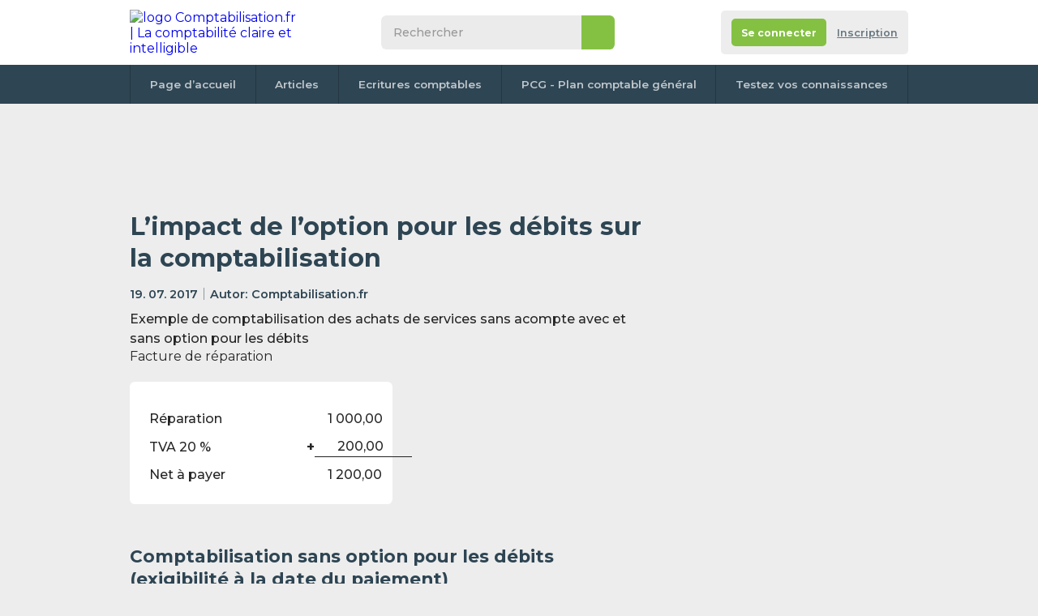

--- FILE ---
content_type: text/html; charset=UTF-8
request_url: https://www.comptabilisation.fr/article.php?t=L-impact-de-l-option-pour-les-debits-sur-la-comptabilisation&idc=31
body_size: 7959
content:

<!DOCTYPE html>
<html lang="cs">

<head>
  <meta http-equiv="Content-Type" content="text/html; charset=UTF-8">
        <title>L’impact de l’option pour les débits sur la comptabilisation</title>
    <meta name="keywords" content="L’impact de l’option pour les débits sur la comptabilisation">
    <meta name="description" content="L’impact de l’option pour les débits sur la comptabilisation -  Exemple de comptabilisation des achats de services sans acompte avec et sans option pour les débits | Comptabilisation.fr ">
    <meta name="author" content="Comptabilisation.fr">
    <meta name="robots" content="all">


    <meta name="og:description" content="L’impact de l’option pour les débits sur la comptabilisation -  Exemple de comptabilisation des achats de services sans acompte avec et sans option pour les débits | Comptabilisation.fr " />
    <meta name="og:title" content="L’impact de l’option pour les débits sur la comptabilisation" />
    <meta name="og:type" content="website" />
    <meta name="og:url" content="https://www.comptabilisation.fr/article.php?t=L-impact-de-l-option-pour-les-debits-sur-la-comptabilisation&idc=31" />
    <link rel="canonical" href="https://www.comptabilisation.fr/article.php?t=L-impact-de-l-option-pour-les-debits-sur-la-comptabilisation&idc=31" />
    <link rel="image_src" href="https://www.comptabilisation.fr/fotoclanky/L-impact-de-l-option-pour-les-debits-sur-la-comptabilisation-206845710.gif" />
    <meta property="og:image" content="https://www.comptabilisation.fr/fotoclanky/L-impact-de-l-option-pour-les-debits-sur-la-comptabilisation-206845710.gif" />

 <script type="application/ld+json">
    {
      "@context": "https://schema.org",
      "@type": "Article",
      "headline": "L’impact de l’option pour les débits sur la comptabilisation",
      "description": "L’impact de l’option pour les débits sur la comptabilisation - Exemple de comptabilisation des achats de services sans acompte avec et sans option pour les débits | Comptabilisation.fr",
      "author": {
        "@type": "Person",
        "name": "Comptabilisation.fr"
      },
      "datePublished": "2017-07-19",
      "dateModified": "2017-07-19",
      "image": "https://www.comptabilisation.fr/fotoclanky/L-impact-de-l-option-pour-les-debits-sur-la-comptabilisation-206845710.gif",
      "url": "https://www.comptabilisation.fr/article.php?t=L-impact-de-l-option-pour-les-debits-sur-la-comptabilisation&idc=31",
      "publisher": {
        "@type": "Organization",
        "name": "Comptabilisation.fr",
        "url": "https://www.comptabilisation.fr"
      }
    }
    </script>
        <meta name="robots" content="all">
<meta content="ca9903141e9882f244293a81ab0e8ec94fdb3ddf" />
<meta property="fb:page_id" content="124871174245178" />
<!-- <meta http-equiv="Cache-control" content="no-cache">
<meta http-equiv="Expires" content="-1"> -->
<meta property="article:author" content="https://www.facebook.com/comptabilisation/" />
<link href="css/default.css?r=1" rel="stylesheet" type="text/css">
<link href="css/print-general.css" media="print" rel="stylesheet" type="text/css">
<script type="text/javascript" src="./js/jquery.1.11.min.js"></script>
<!--
    https://ajax.googleapis.com/ajax/libs/jquery/1.11.0/jquery.min.js
    <script src="https://cdnjs.cloudflare.com/ajax/libs/jquery/3.6.0/jquery.min.js" referrerpolicy="no-referrer"></script> -->
<script type="text/javascript" src="js/default.js?r=2"></script>
<link rel="preconnect" href="https://fonts.googleapis.com">
<link rel="preconnect" href="https://fonts.gstatic.com" crossorigin>
<link href="https://fonts.googleapis.com/css2?family=Montserrat:ital,wght@0,400;0,500;0,600;0,700;1,400;1,500;1,600;1,700&display=swap" rel="stylesheet">
<link rel="apple-touch-icon" sizes="180x180" href="images/favicon/apple-touch-icon.png">
<link rel="icon" type="image/png" sizes="32x32" href="images/favicon/favicon-32x32.png">
<link rel="icon" type="image/png" sizes="16x16" href="images/favicon/favicon-16x16.png">
<link rel="manifest" href="images/favicon/site.webmanifest">
<link rel="mask-icon" href="images/favicon/safari-pinned-tab.svg" color="#5bbad5">
<link rel="shortcut icon" href="images/favicon/favicon.ico">
<meta name="msapplication-TileColor" content="#da532c">
<meta name="msapplication-config" content="images/favicon/browserconfig.xml">
<meta name="theme-color" content="#ffffff">
<meta name="viewport" content="width=device-width,initial-scale=1"><!-- Global site tag (gtag.js) - Google Analytics -->
<script async src="https://www.googletagmanager.com/gtag/js?id=G-ZQXWB5BQQB"></script>
<script>
  window.dataLayer = window.dataLayer || [];
  function gtag(){dataLayer.push(arguments);}
  gtag('js', new Date());

  gtag('config', 'G-ZQXWB5BQQB');
</script>

<script async src="//pagead2.googlesyndication.com/pagead/js/adsbygoogle.js"></script>
<script>
     (adsbygoogle = window.adsbygoogle || []).push({
          google_ad_client: "ca-pub-2969924843469563",
          enable_page_level_ads: true
     });
</script>

<!-- NUWARA LABS ADS SCIRPTS -->
<!-- <script async src="https://securepubads.g.doubleclick.net/tag/js/gpt.js"></script>
<script type="module" src="https://www.nuload.net/comptabilisation_fr/ad.js"></script> -->    <link rel="stylesheet" href="css/tooltips.css" type="text/css" media="screen" />
</head>

<!--
<body class="hp no-background">
-->

<body class="hp no-background">
  <div class=" flex-area">
     <div id="fb-root"></div>
 <script async defer crossorigin="anonymous" src="https://connect.facebook.net/fr_FR/sdk.js#xfbml=1&version=v14.0&appId=257626078983447&autoLogAppEvents=1" nonce="ZBUlUoye"></script>
    <div class="outer-top"></div>

    <div class="wrapper">
      <div class="content">

        <header class="header">
          <div>
            <div class="wrapper">
              <div id="navicon">
                <span></span>
                <span></span>
                <span></span>
                <span></span>
              </div>
               <a href="./" class="logo"  title="Page d’accueil">
 	<img src="images/logo.svg" itemprop="logo" alt="logo Comptabilisation.fr | La comptabilité claire et  intelligible" />
 </a>

              <div class="collapse">
                <div class="search">
                    <form action="./rechercher.php" class="form--search" id="cse-search-box">
  	<input type="search" name="q" id="q" inputmode="search" placeholder="Rechercher">
    <input type="hidden" name="cx" value="partner-pub-2969924843469563:8289955315" />
  	<input type="hidden" name="cof" value="FORID:10" />
  	<input type="hidden" name="ie" value="UTF-8" />
  	<button type="submit" name="sa">&nbsp</button>

<!-- <script type="text/javascript" src="//www.google.fr/coop/cse/brand?form=cse-search-box&amp;lang=fr"></script> -->


  </form>
                </div>
                              </div>
              <div class="account-tab not-logged">
	<div class="info">
					<div class="buttons">
				<div class="flex">
					<a href="s-inscirire.php" class="button color2 bt-login"><span>Se connecter</span></a></li>
					<a href="s-inscirire.php#registrace" class="bt-reg">Inscription</a></li>
				</div>
			</div>
		
	</div>
</div>            </div>
          </div>
          <nav>
	<div class="wrapper">
		<ul>
			<li><a href="./">Page d’accueil</a></li>
			<li><a href="articles.php">Articles</a></li>
			<li><a href="exercices-de-comptabilite.php">Ecritures comptables</a></li>
			<li><a href="pcg-plan-comptable-general.php">PCG - Plan comptable général</a></li>
			<li><a href="verifiez-vos-connaissances.php">Testez vos connaissances</a></li>
	</div>
</nav>
        </header>

        <!-- <div class="breadcrumbs">
          <nav>
            <ul>
              <li><a href="https://www.comptabilisation.fr">Domů</a></li>
              <li><a href="articles.php">Články o účetnictví</a></li>
              <li>L’impact de l’option pour les débits sur la comptabilisation</li>
            </ul>
          </nav>
        </div> -->

        <section class="main">
          <div>
              	<!-- Under header 642x90 -->
	<div class="banner-desktop">



<ins class="adsbygoogle"
     style="display:inline-block;width:642px;height:90px"
     data-ad-client="ca-pub-2969924843469563"
     data-ad-slot="9055678344"></ins>
<script>
     (adsbygoogle = window.adsbygoogle || []).push({});
</script>

	</div>
	<!-- <div class="banner-desktop">
	<div id="div-gpt-leaderboard"></div>
	</div>  -->


<div class="onlyprint">
	<a href="./" class="logo">
		<img src="images/logo.svg" alt="logo comptabilisation.fr" />
	</a>
</div>
            <article class="article">
              <h1>L’impact de l’option pour les débits sur la comptabilisation</h1>
              <div class="info">

                <time itemprop="datePublished" class="date-info" content="2017-07-19" datetime="2017-07-19" pubdate="pubdate">19. 07. 2017</time>

                <span class="author" itemprop="author" itemscope itemtype="http://schema.org/Person" rel="author">
                  Comptabilisation.fr                  <!-- <a href="detail-profilu.html">Michaela Vetráková</a> -->
                </span>
              </div>
                            <p>Exemple de comptabilisation des achats de services sans acompte avec et sans option pour les débits</p>
<h4>Facture de réparation</h4>
<!----><table style="width: 324px; border: none !important;" border="0" cellspacing="0" cellpadding="0">
<tbody>
<tr>
<td class="noborder" colspan="2" valign="bottom" nowrap="nowrap" width="204">
<p>Réparation</p>
</td>
<td class="noborder" valign="bottom" nowrap="nowrap" width="120">
<p>&nbsp;&nbsp;&nbsp; 1 000,00&nbsp;&nbsp;</p>
</td>
</tr>
<tr>
<td class="noborder " valign="bottom" nowrap="nowrap" width="176">
<p>TVA 20 %</p>
</td>
<td class="noborder" valign="bottom" nowrap="nowrap" width="28">
<p align="right"><strong>+</strong></p>
</td>
<td class="noborder" valign="bottom" nowrap="nowrap" width="120">
<p style="border-bottom: 1px solid #222;">&nbsp;&nbsp;&nbsp;&nbsp;&nbsp;&nbsp; 200,00&nbsp;&nbsp;</p>
</td>
</tr>
<tr>
<td class="noborder" colspan="2" valign="bottom" nowrap="nowrap" width="204">
<p>Net &agrave; payer</p>
</td>
<td class="noborder" valign="bottom" nowrap="nowrap" width="120">
<p>&nbsp;&nbsp;&nbsp; 1 200,00&nbsp;&nbsp;</p>
</td>
</tr>
</tbody>
</table>
<p>&nbsp;</p>
<h3>Comptabilisation sans option pour les débits<br /> (exigibilité &agrave; la date du paiement)</h3>
<p><img class="noborder" src="images/articles/31-1.png" alt="1" /></p>
<p>&nbsp;</p>
<h3>Comptabilisation avec option pour les débits <br />(exigibilité &agrave; la date de la facture)</h3>
<p><img class="noborder" src="images/articles/31-2.png" alt="2" /></p>
<p>Vous pouvez également consulter cet&nbsp;<a href="article.php?t=Application-Comptabilisation-des-achats-de-services-avec-acompte&amp;idc=33">exemple d&#039;application</a>&nbsp;pour voir l&#039;impact en cas de paiement d&#039;un acompte.</p>
<p>&nbsp;</p>
            </article>


            <div class="hide_to_print">
              

                <h2>Catégorie</h2>
                <div class="selection">
                  <div>
                                          <a href="articles.php?kategorie=TVA&amp;k=2" title="Articles sur la comptabilité dans le domaine TVA">TVA</a>
                     </div>
                </div>
              

              <!-- Responsive FR -->
<div class="banner-desktop-tablet-mobile">

<ins class="adsbygoogle"
     style="display:block"
     data-ad-client="ca-pub-2969924843469563"
     data-ad-slot="7934168367"
     data-ad-format="auto"
     data-full-width-responsive="true"></ins>
<script>
     (adsbygoogle = window.adsbygoogle || []).push({});
</script>

</div>

<!-- <div class="banner-desktop-tablet-mobile">
<div id="div-gpt-in-content-2"></div>
</div> --><h3>Améliorez vos connaissances en comptabilité à l'aide des exercices interactifs en ligne</h3>              <div class="box tests">
                <div class="table">
                  <table>
                    <tbody><tr>
	<td>
							<span class="test-symbol k with-toltip">C <span class="tooltip with-parent"><span class="info"><span class="close">&nbsp;</span>Ce test coûte 1 crédit. Une fois l'inscription terminée, vous pourrez essayer 3 tests gratuits et payants, les autres sont facturés 0,25 EUR symbolique par test.</span></span></span>
			</td>
	<td><a name="Comment-tenir-ma-caisse-depuis-2018-"></a>
		<strong>Comment tenir ma caisse depuis 2018?</strong>
		<div class="infop">
						5 questions		</div>
	</td>
	<td nowrap>
						
			<a href="https://www.comptabilisation.fr/s-inscirire.php?ztestu=ok&amp;url=https%3A%2F%2Fwww.comptabilisation.fr%2Ftest-de-comptabilite.php%3Fnazev%3DComment-tenir-ma-caisse-depuis-2018-%26id%3D39" class="button  test-symbol after-reg color1  with-toltip">Après l'inscription <span class="tooltip with-parent"><span class="info"><span class="close">&nbsp;</span>Ce test coûte 1 crédit. Une fois l'inscription terminée, vous pourrez essayer 3 tests gratuits et payants, les autres sont facturés 0,2 EUR symbolique par test.</span></span></a>
			</td>
</tr><tr>
	<td>
							<span class="test-symbol k with-toltip">C <span class="tooltip with-parent"><span class="info"><span class="close">&nbsp;</span>Ce test coûte 1 crédit. Une fois l'inscription terminée, vous pourrez essayer 3 tests gratuits et payants, les autres sont facturés 0,25 EUR symbolique par test.</span></span></span>
			</td>
	<td><a name="Salon-de-coiffure-ventes-"></a>
		<strong>Salon de coiffure (ventes)</strong>
		<div class="infop">
						8 questions		</div>
	</td>
	<td nowrap>
						
			<a href="https://www.comptabilisation.fr/s-inscirire.php?ztestu=ok&amp;url=https%3A%2F%2Fwww.comptabilisation.fr%2Ftest-de-comptabilite.php%3Fnazev%3DSalon-de-coiffure-ventes-%26id%3D11" class="button  test-symbol after-reg color1  with-toltip">Après l'inscription <span class="tooltip with-parent"><span class="info"><span class="close">&nbsp;</span>Ce test coûte 1 crédit. Une fois l'inscription terminée, vous pourrez essayer 3 tests gratuits et payants, les autres sont facturés 0,2 EUR symbolique par test.</span></span></a>
			</td>
</tr><tr>
	<td>
							<span class="test-symbol k with-toltip">C <span class="tooltip with-parent"><span class="info"><span class="close">&nbsp;</span>Ce test coûte 1 crédit. Une fois l'inscription terminée, vous pourrez essayer 3 tests gratuits et payants, les autres sont facturés 0,25 EUR symbolique par test.</span></span></span>
			</td>
	<td><a name="EFFETS-DE-COMMERCE"></a>
		<strong>EFFETS DE COMMERCE</strong>
		<div class="infop">
						22 questions		</div>
	</td>
	<td nowrap>
						
			<a href="https://www.comptabilisation.fr/s-inscirire.php?ztestu=ok&amp;url=https%3A%2F%2Fwww.comptabilisation.fr%2Ftest-de-comptabilite.php%3Fnazev%3DEFFETS-DE-COMMERCE%26id%3D40" class="button  test-symbol after-reg color1  with-toltip">Après l'inscription <span class="tooltip with-parent"><span class="info"><span class="close">&nbsp;</span>Ce test coûte 1 crédit. Une fois l'inscription terminée, vous pourrez essayer 3 tests gratuits et payants, les autres sont facturés 0,2 EUR symbolique par test.</span></span></a>
			</td>
</tr> </tbody>
                  </table>
                </div>
              </div>                <h2>Lire aussi</h2>
                <div class="articles">
                                      <article class="preview">
                      <div class="img">
	<a href="article.php?t=Decouvrez-comment-LEA-simplifie-la-gestion-des-activites-agricoles&amp;idc=111">

		<span>
							<img src="https://www.comptabilisation.fr/fotoclanky/Decouvrez-comment-LEA-simplifie-la-gestion-des-activites-agricoles-433493715.png" alt="Découvrez comment LEA simplifie la gestion des activités agricoles" title="Découvrez comment LEA simplifie la gestion des activités agricoles - Gérer des activités agricoles prend du temps. Alors pourquoi ne pas en gagner en profitant des avantages du logiciel de gestion LEA ?" />
					</span>
	</a>
	</div>
<h3 class="title">
	<a href="article.php?t=Decouvrez-comment-LEA-simplifie-la-gestion-des-activites-agricoles&amp;idc=111">Découvrez comment LEA simplifie la gestion des activités agricoles</a>
</h3>
<p class="date-info">23. 09. 2024</p>
<p>
	Gérer des activités agricoles prend du temps. Alors pourquoi ne pas en gagner en profitant des avantages du logiciel de gestion LEA ?</p>                    </article>
                                      <article class="preview">
                      <div class="img">
	<a href="article.php?t=Les-achats-de-biens-et-de-services-Partie-5-Achats-de-prestations-de-services&amp;idc=32">

		<span>
							<img src="https://www.comptabilisation.fr/fotoclanky/Les-achats-de-biens-et-de-services-Partie-5-Achats-de-presta-200513707.jpg" alt="Les achats de biens et de services - Partie 5 : Achats de prestations de services" title="Les achats de biens et de services - Partie 5 : Achats de prestations de services - Comptabilisation des acquisitions des éléments incorporels et travaux immobiliers" />
					</span>
	</a>
	</div>
<h3 class="title">
	<a href="article.php?t=Les-achats-de-biens-et-de-services-Partie-5-Achats-de-prestations-de-services&amp;idc=32">Les achats de biens et de services - Partie 5 : Achats de prestations de services</a>
</h3>
<p class="date-info">20. 07. 2017</p>
<p>
	Comptabilisation des acquisitions des éléments incorporels et travaux immobiliers</p>                    </article>
                                      <article class="preview">
                      <div class="img">
	<a href="article.php?t=Application-Comptabilisation-des-achats-de-services-avec-acompte&amp;idc=33">

		<span>
							<img src="https://www.comptabilisation.fr/fotoclanky/Application-Comptabilisation-d-achats-de-services-avec-acompte-207099306.jpg" alt="Application : Comptabilisation des achats de services avec acompte" title="Application : Comptabilisation des achats de services avec acompte - Exemple d&#039;illustration de différence de comptabilisation en cas d&#039;option pour les débit et sans option" />
					</span>
	</a>
	</div>
<h3 class="title">
	<a href="article.php?t=Application-Comptabilisation-des-achats-de-services-avec-acompte&amp;idc=33">Application : Comptabilisation des achats de services avec acompte</a>
</h3>
<p class="date-info">22. 05. 2018</p>
<p>
	Exemple d&#039;illustration de différence de comptabilisation en cas d&#039;option pour les débit et sans option</p>                    </article>
                                      <article class="preview">
                      <div class="img">
	<a href="article.php?t=L-impact-de-l-option-pour-les-debits-sur-la-comptabilisation&amp;idc=31">

		<span>
							<img src="https://www.comptabilisation.fr/fotoclanky/L-impact-de-l-option-pour-les-debits-sur-la-comptabilisation-206845710.gif" alt="L’impact de l’option pour les débits sur la comptabilisation" title="L’impact de l’option pour les débits sur la comptabilisation - Exemple de comptabilisation des achats de services sans acompte avec et sans option pour les débits" />
					</span>
	</a>
	</div>
<h3 class="title">
	<a href="article.php?t=L-impact-de-l-option-pour-les-debits-sur-la-comptabilisation&amp;idc=31">L’impact de l’option pour les débits sur la comptabilisation</a>
</h3>
<p class="date-info">19. 07. 2017</p>
<p>
	Exemple de comptabilisation des achats de services sans acompte avec et sans option pour les débits</p>                    </article>
                   </div>

                                                            <h2>Questions &&nbsp;Discussion sur&nbsp;cet article (1)</h2>
                            <a name="koment2"></a>
              <a name="komentare"></a>
              <div class="box gray forum">

                                  <div class="post">
                    <span>
                      <a href="#1" title="Poslat odkaz na tento komentář" name="1">
                        #1</a>&nbsp;
                      <a href="/profil.php?jmeno=SANGARE&amp;id=1207">SANGARE </a><span class="date"> 30.08.2019, 17:19</span></span>
                    <p> BJR JE SUIS NOUVEAU JE VOULAIS SAVOIR QUEL COMPTE PEUT ON UTILISE POUR ENREGISTREMENT DES SUBVENTIONS COMME PARC AUTOMOBILE ET SALARIALE  </p>
                  </div>
                
                                <a name="komentar"></a>

                
                <h3>Ajouter un commentaire</h3>
                <form method="post" class="hide_to_print" action="#koment2">

                  <div class="form">
                    <div class="form-items">
                      <div class="form-item   ">
                        <div>
                          <label>Nom  <span>(obligatoire)</span></label>
                          <input type="text"  id="jmeno" name="jmeno_prispevek" class="form-element" tabindex="1" value="" />
                        </div>
                      </div>
                      <div class="form-item">

                                                  <div>
                            <label>Email <span>(facultatif)</span></label>
                            <input type="email" class="form-element" tabindex="2" value="" />
                          </div>
                          <span class=" note">
Attirer l'attention sur la réponse                            <span class="tooltip with-icon">
                              <span class="icon"></span>
                              <span class="info">
                                <span class="close"></span>
                 Votre e-mail ne sera pas publié, vous serez le seul à recevoir un message concernant une nouvelle réponse dans cette discussion.
                                 <br><br>
                                 Vous pouvez vous désabonner des notifications par e-mail à tout moment ultérieurement
                              </span>
                            </span>


                          <br />




                      </div>

                      <div class="form-item always-focus">
                        <div>
                          <label for="text">Commentaire</label>
                          <textarea class="form-element" name="text" id="text"></textarea>

                        </div>
                      </div>
                    </div>
                    <div class="flex">
                      <p id="karel">Protection contre les spams. Veuillez écrire le nombre soixante quarante trois :</p>
                      <input type="text" name="robot" value="" id="pavel">
                      <script type="text/javascript">
                        /* tento skript vloží do příslušného políčka  */
                        document.getElementById("pavel").value = "643";
                        document.getElementById("karel").style.display = "none";
                        document.getElementById("pavel").style.display = "none";
                      </script>

                      <button class="button color2" type="submit">
                        <span>Insérer un commentaire</span>
                        <svg version="1.1" xmlns="http://www.w3.org/2000/svg" xmlns:xlink="http://www.w3.org/1999/xlink" x="0px" y="0px" viewBox="-223.6 140.9 225.3 511.4" style="enable-background:new -223.6 140.9 225.3 511.4;" xml:space="preserve">
                          <polygon points="-224,264.2 -91.7,396.6 -224,529 -177.2,575.8 1.8,396.7 2.2,396.9 -177.2,217.4 " />
                        </svg>
                      </button>
                    </div>
                  </div>
                </form>
              </div>
            </div>

          <div class="soc-embeds">
	<div class="fb">
		<div class="fb-page" data-href="https://www.facebook.com/comptabilisation" data-width="" data-height="" data-small-header="false" data-adapt-container-width="true" data-hide-cover="false" data-show-facepile="false">
			<blockquote cite="https://www.facebook.com/comptabilisation" class="fb-xfbml-parse-ignore"><a href="https://www.facebook.com/comptabilisation">Comptabilisation.fr</a></blockquote>
		</div>
	</div>

	<div class="ig">
		<div class="img">
			<img src="images/soc-embeds-logo.png" alt="logo" title="logo" />

		</div>
		<p> Comptabilisation.fr</p>
		<span>
			<img src="images/soc-embeds-ig.png" alt="ig" title="ig" />
			Follow us
		</span>
		<a href="https://www.facebook.com/comptabilisation" target="_blank"></a>
	</div>

	<div class="tt" title="Profil bude brzy vytvořen">
		<div class="img">
			<img src="images/soc-embeds-logo.png" alt="logo" title="logo" />
		</div>
		<p>Comptabilisation.fr</p>
		<span>
			<img src="images/soc-embeds-tt.png" alt="tt" title="tt" />
			Follow us
		</span>
		<a href="https://www.facebook.com/comptabilisation" target="_blank"></a>
	</div>
	<div class="yt">
		<div class="img">
			<img src="images/soc-embeds-logo.png" alt="logo" title="logo" />
		</div>
		<p>Comptabilisation.fr</p>
		<span>
			<img src="images/soc-embeds-yt.png" alt="tt" title="tt" />
			Follow us
		</span>
		<a href="https://www.facebook.com/comptabilisation" target="blank"></a>
	</div>
</div>
<div class="onlyprint" style="text-align:left!important"><br><b>Page imprimée à partir de l'url:</b> https://www.comptabilisation.fr/article.php?t=L-impact-de-l-option-pour-les-debits-sur-la-comptabilisation&amp;idc=31<br><br>
		<img src="https://api.qrserver.com/v1/create-qr-code/?data=%2F%2Fwww.comptabilisation.fr%2Farticle.php%3Ft%3DL-impact-de-l-option-pour-les-debits-sur-la-comptabilisation%26idc%3D31%26umt_source%3Dscan_qr_code" width="200" alt="QR code"> <br><br>

	L'auteur de ce site fournit les informations sur ce site en toute bonne foi qu'elles sont correctes et à jour, mais ne peut malheureusement pas exclure les erreurs ou inexactitudes qui peuvent apparaître sur le site. L'auteur du site n'accepte aucune responsabilité pour vos actions et les décisions que vous prenez sur la base des informations obtenues sur ce site.</div>

          </div>
          <aside>
            <div class="fixingArea">
              <div class="stickyElement">
                <!-- France 300x600 -->
 <div class="banner-desktop">
 			<ins class="adsbygoogle"
     style="display:inline-block;width:300px;height:600px"
     data-ad-client="ca-pub-2969924843469563"
     data-ad-slot="8151001312"></ins>
<script>
     (adsbygoogle = window.adsbygoogle || []).push({});
</script>
		</div>
              </div>
            </div>
          </aside>
        </section>

        
	<div class="banner-desktop-tablet">

					<!-- Up footer FR -->
<ins class="adsbygoogle"
     style="display:inline-block;width:970px;height:250px"
     data-ad-client="ca-pub-2969924843469563"
     data-ad-slot="4903862106"></ins>
<script>
     (adsbygoogle = window.adsbygoogle || []).push({});
</script>
			</div>
      </div>
       <footer class="footer">
 	<div class="upper">
 		<nav>
 			<ul>
 				<li><a href="./">Page d’accueil</a></li>
 				<li><a href="articles.php">Articles</a></li>
 				<li><a href="pcg-plan-comptable-general.php">Plan comptable général</a></li>
 				<li><a href="nous-contacter.php">Contact</a></li>
 				<li><a href="publicite.php">Publicité</a></li>
 				<li><a href="lexique.php">Lexique</a></li>
 				<li><a href="verifiez-vos-connaissances.php">Testez vos connaissances</a></li>
 				<li><a href="exercices-de-comptabilite.php">Exercices de comptabilité</a></li>
 				<li><a href="publier-un-article.php">Publication des articles</a></li>

 			</ul>
 		</nav>
 		<span class="note">Vous avez trouvé une erreur ou une inexactitude sur le site web ? Envoyez-nous un courriel à info&#64;comptabilisation.fr, Merci.</span>
 		<ul class="webs">
			 <li>
 				<img src="images/flag-fra.svg" alt="French" title="" />
 				<a href="https://www.comptabilisation.fr" target="blank">www.comptabilisation.fr</a>
			 </li>
			 <li>
 				<img src="images/flag-ger.svg" alt="Germany website" title="" />
 				<a href="https://www.buchhaltungkonten.de" target="blank">buchhaltungkonten.de</a>
 			</li>
 			<li>
 				<img src="images/flag-cze.svg" alt="tchèque" title="" />
 				<a href="https://www.uctovani.net" target="blank">www.uctovani.net</a>
 			</li>
 			<li>
 				<img src="images/flag-svk.svg" alt="slovaque" title="" />
 				<a href="https://www.ako-uctovat.sk" target="blank">www.ako-uctovat.sk</a>
 			</li>

 			<li>
 				<img src="images/flag-pol.svg" alt="polonais" title="" />
 				<a href="https://www.jak-ksiegowac.pl" target="blank">www.jak-ksiegowac.pl</a>
 			</li>

 			<!-- <li>
 				<img src="images/flag-rus.svg" alt="Ruská verze" title="" />
 				<a href="https://www.buhscheta.ru" target="blank">www.buhscheta.ru</a>
 			</li> -->
 			<li>
 				<img src="images/flag-bra.svg" alt="brasile " title="" />
 				<a href="https://www.contabilizacaofacil.com" target="blank">contabilizacaofacil.com</a>
 			</li>
 		</ul>
 	</div>
 	<div class="bottom">
 		<p>Toute représentation ou reproduction intégrale, ou partielle, du contenu de ce site à des fins commerciales ou publicitaires et dans  un but lucratif sans autorisation préalable de l’auteur est strictement interdite. Comptabilisation.fr  2016 - 2026</p>
 		<div class="soc">
 			<a href="https://www.facebook.com/comptabilisation/" target="blank" class="fb">
 				<svg version="1.1" xmlns="http://www.w3.org/2000/svg" xmlns:xlink="http://www.w3.org/1999/xlink" x="0px" y="0px" viewBox="0 0 512 512" style="enable-background:new 0 0 512 512;" xml:space="preserve">
 					<path class="bg" d="M256,0C114.6,0,0,114.6,0,256s114.6,256,256,256s256-114.6,256-256S397.4,0,256,0z" />
 					<path class="logo" d="M320.1,237.2c-1.4,11.4-2.6,22.8-3.9,34.2c-0.7,6-2.7,8-8.8,8.1c-11.2,0.1-22.3,0-33.5,0.1c-5.9,0-6.2,0.3-6.2,6.3 c0,35.4,0,58.9-0.1,94.3c0,8.9-1.3,10.1-10.3,10.1c-11,0-22.1,0-33.1,0c-6.1,0-7.6-1.5-7.6-7.6c-0.1-18.3,0-24.7,0-43 c0-17.4,0-34.8,0-52.2c0-8,0-8-8.2-8c-7.2,0-14.4,0.1-21.6,0c-6.2-0.1-8.6-2.4-8.6-8.6c-0.1-12.1-0.1-24.2,0-36.2 c0-5.7,2.4-5.7,8.1-5.8c8.2-0.1,16.5-0.2,24.7,0c4.2,0.1,5.8-1.5,5.7-5.7c-0.1-12.8-0.1-19.7,0.1-32.6c0.2-13.9,3.8-26.8,11.8-38.3 c10-14.1,24.1-21.2,40.9-23.4c13.6-1.8,27.3-0.8,41-0.8c5.6,0,8.3,2.9,8.4,8.5c0.1,10.2,0.1,20.3,0,30.5c-0.1,5.9-2.4,8-8.5,8.3 c-8.2,0.3-16.5-0.5-24.7,0.7c-11.4,1.7-17.7,8.3-18,19.9c-0.3,11.2,0,16.5-0.2,27.7c-0.1,3.9,1.6,5.2,5.2,5.2 c12.6-0.1,25.3,0,37.9,0C319,228.8,321.1,229,320.1,237.2z" />
 				</svg>
 			</a>
 		</div>
 		<ul>
 			<li><a href="conditions.php" >Conditions d'inscritption.
</a> </li> <!-- <li><a href="#">GDPR</a></li> -->
 			<!-- <li><a href="">Impressum</a></li> -->
 			<!-- <li><a href="">Správa Cookies</a></li> -->
 		</ul>
 		<p class="licence">Le site est soumis à la licence Creative Commons : <a href="https://creativecommons.org/licenses/by-nc-sa/3.0/fr/"><strong>Creative Commons CC BY-NC-SA 3.0 FR</strong></a></p>
 	</div>
 </footer>
    </div>

  </div>
</body>

</html>

--- FILE ---
content_type: text/html; charset=utf-8
request_url: https://www.google.com/recaptcha/api2/aframe
body_size: 266
content:
<!DOCTYPE HTML><html><head><meta http-equiv="content-type" content="text/html; charset=UTF-8"></head><body><script nonce="qvUP_Vcgu0Y47Lc27IiksQ">/** Anti-fraud and anti-abuse applications only. See google.com/recaptcha */ try{var clients={'sodar':'https://pagead2.googlesyndication.com/pagead/sodar?'};window.addEventListener("message",function(a){try{if(a.source===window.parent){var b=JSON.parse(a.data);var c=clients[b['id']];if(c){var d=document.createElement('img');d.src=c+b['params']+'&rc='+(localStorage.getItem("rc::a")?sessionStorage.getItem("rc::b"):"");window.document.body.appendChild(d);sessionStorage.setItem("rc::e",parseInt(sessionStorage.getItem("rc::e")||0)+1);localStorage.setItem("rc::h",'1768623652838');}}}catch(b){}});window.parent.postMessage("_grecaptcha_ready", "*");}catch(b){}</script></body></html>

--- FILE ---
content_type: text/css
request_url: https://www.comptabilisation.fr/css/print-general.css
body_size: 434
content:
/* TODO: dodělat printovou verzi! */
#topbanner,
.tooltip,
.amalker,
.art-footer-body,
.fb_iframe_widget,
.fb-page,
#fb-root,
.hide_to_print,
.swiper-container,
.ulic,
header,
.header,
footer,
.footer,
.banner-desktop-tablet-mobile,
.banner-desktop-tablet,
.breadcrumbs,
.banner-desktop,
.soc-embeds, .add-example, iframe,.fb_iframe_widget ,
aside {
  display: none;
}

.table table {
  border: none !important;
}

.onlyprint {
  display: block;
}

table {
  border-collapse: collapse;
}

td {
  border: 1px solid #ddd;
  border-collapse: collapse;
  padding: 2px;
}

body {
  font: 12pt/1 "Times CE", Times, "Times New Roman", serif;
}

.main>div {
  display: flex;
  width: 100%;
}

::-webkit-input-placeholder {
  /* WebKit browsers */
  color: transparent;
}

:-moz-placeholder {
  /* Mozilla Firefox 4 to 18 */
  color: transparent;
}

::-moz-placeholder {
  /* Mozilla Firefox 19+ */
  color: transparent;
}

:-ms-input-placeholder {
  /* Internet Explorer 10+ */
  color: transparent;
}

input {
  font: 12pt/1 "Times CE", Times, "Times New Roman", serif;
  border: none;
  padding: 0;
  margin: 0;
  font-weight: bold;
  width: 310px;
  text-transform: capitalize;
}